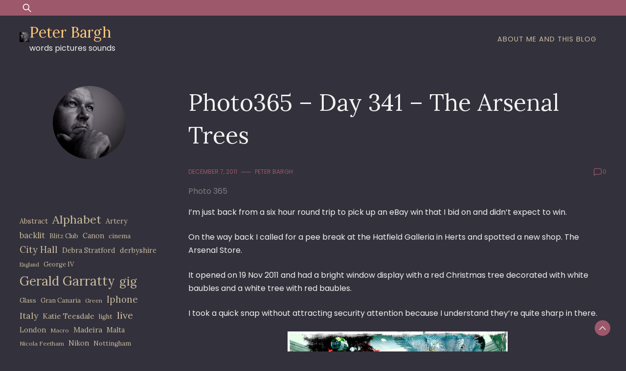

--- FILE ---
content_type: text/html; charset=UTF-8
request_url: https://peterbargh.com/2011/12/photo365-day-341-the-arsenal-trees/
body_size: 10799
content:
<!doctype html>
<html lang="en-US">
<head>
	<meta charset="UTF-8">
	<meta name="viewport" content="width=device-width, initial-scale=1">
	<link rel="profile" href="https://gmpg.org/xfn/11">

	<title>Photo365 &#8211; Day 341 &#8211; The Arsenal Trees &#8211; Peter Bargh</title>
<meta name='robots' content='max-image-preview:large' />
<link rel='dns-prefetch' href='//fonts.googleapis.com' />
<link rel="alternate" type="application/rss+xml" title="Peter Bargh &raquo; Feed" href="https://peterbargh.com/feed/" />
<link rel="alternate" type="application/rss+xml" title="Peter Bargh &raquo; Comments Feed" href="https://peterbargh.com/comments/feed/" />
<link rel="alternate" type="application/rss+xml" title="Peter Bargh &raquo; Photo365 &#8211; Day 341 &#8211; The Arsenal Trees Comments Feed" href="https://peterbargh.com/2011/12/photo365-day-341-the-arsenal-trees/feed/" />
<link rel="alternate" title="oEmbed (JSON)" type="application/json+oembed" href="https://peterbargh.com/wp-json/oembed/1.0/embed?url=https%3A%2F%2Fpeterbargh.com%2F2011%2F12%2Fphoto365-day-341-the-arsenal-trees%2F" />
<link rel="alternate" title="oEmbed (XML)" type="text/xml+oembed" href="https://peterbargh.com/wp-json/oembed/1.0/embed?url=https%3A%2F%2Fpeterbargh.com%2F2011%2F12%2Fphoto365-day-341-the-arsenal-trees%2F&#038;format=xml" />
<style id='wp-img-auto-sizes-contain-inline-css'>
img:is([sizes=auto i],[sizes^="auto," i]){contain-intrinsic-size:3000px 1500px}
/*# sourceURL=wp-img-auto-sizes-contain-inline-css */
</style>

<style id='wp-emoji-styles-inline-css'>

	img.wp-smiley, img.emoji {
		display: inline !important;
		border: none !important;
		box-shadow: none !important;
		height: 1em !important;
		width: 1em !important;
		margin: 0 0.07em !important;
		vertical-align: -0.1em !important;
		background: none !important;
		padding: 0 !important;
	}
/*# sourceURL=wp-emoji-styles-inline-css */
</style>
<link rel='stylesheet' id='wp-block-library-css' href='https://peterbargh.com/wp-includes/css/dist/block-library/style.min.css?ver=6.9' media='all' />
<style id='wp-block-categories-inline-css'>
.wp-block-categories{box-sizing:border-box}.wp-block-categories.alignleft{margin-right:2em}.wp-block-categories.alignright{margin-left:2em}.wp-block-categories.wp-block-categories-dropdown.aligncenter{text-align:center}.wp-block-categories .wp-block-categories__label{display:block;width:100%}
/*# sourceURL=https://peterbargh.com/wp-includes/blocks/categories/style.min.css */
</style>
<style id='wp-block-tag-cloud-inline-css'>
.wp-block-tag-cloud{box-sizing:border-box}.wp-block-tag-cloud.aligncenter{justify-content:center;text-align:center}.wp-block-tag-cloud a{display:inline-block;margin-right:5px}.wp-block-tag-cloud span{display:inline-block;margin-left:5px;text-decoration:none}:root :where(.wp-block-tag-cloud.is-style-outline){display:flex;flex-wrap:wrap;gap:1ch}:root :where(.wp-block-tag-cloud.is-style-outline a){border:1px solid;font-size:unset!important;margin-right:0;padding:1ch 2ch;text-decoration:none!important}
/*# sourceURL=https://peterbargh.com/wp-includes/blocks/tag-cloud/style.min.css */
</style>
<style id='global-styles-inline-css'>
:root{--wp--preset--aspect-ratio--square: 1;--wp--preset--aspect-ratio--4-3: 4/3;--wp--preset--aspect-ratio--3-4: 3/4;--wp--preset--aspect-ratio--3-2: 3/2;--wp--preset--aspect-ratio--2-3: 2/3;--wp--preset--aspect-ratio--16-9: 16/9;--wp--preset--aspect-ratio--9-16: 9/16;--wp--preset--color--black: #000000;--wp--preset--color--cyan-bluish-gray: #abb8c3;--wp--preset--color--white: #ffffff;--wp--preset--color--pale-pink: #f78da7;--wp--preset--color--vivid-red: #cf2e2e;--wp--preset--color--luminous-vivid-orange: #ff6900;--wp--preset--color--luminous-vivid-amber: #fcb900;--wp--preset--color--light-green-cyan: #7bdcb5;--wp--preset--color--vivid-green-cyan: #00d084;--wp--preset--color--pale-cyan-blue: #8ed1fc;--wp--preset--color--vivid-cyan-blue: #0693e3;--wp--preset--color--vivid-purple: #9b51e0;--wp--preset--gradient--vivid-cyan-blue-to-vivid-purple: linear-gradient(135deg,rgb(6,147,227) 0%,rgb(155,81,224) 100%);--wp--preset--gradient--light-green-cyan-to-vivid-green-cyan: linear-gradient(135deg,rgb(122,220,180) 0%,rgb(0,208,130) 100%);--wp--preset--gradient--luminous-vivid-amber-to-luminous-vivid-orange: linear-gradient(135deg,rgb(252,185,0) 0%,rgb(255,105,0) 100%);--wp--preset--gradient--luminous-vivid-orange-to-vivid-red: linear-gradient(135deg,rgb(255,105,0) 0%,rgb(207,46,46) 100%);--wp--preset--gradient--very-light-gray-to-cyan-bluish-gray: linear-gradient(135deg,rgb(238,238,238) 0%,rgb(169,184,195) 100%);--wp--preset--gradient--cool-to-warm-spectrum: linear-gradient(135deg,rgb(74,234,220) 0%,rgb(151,120,209) 20%,rgb(207,42,186) 40%,rgb(238,44,130) 60%,rgb(251,105,98) 80%,rgb(254,248,76) 100%);--wp--preset--gradient--blush-light-purple: linear-gradient(135deg,rgb(255,206,236) 0%,rgb(152,150,240) 100%);--wp--preset--gradient--blush-bordeaux: linear-gradient(135deg,rgb(254,205,165) 0%,rgb(254,45,45) 50%,rgb(107,0,62) 100%);--wp--preset--gradient--luminous-dusk: linear-gradient(135deg,rgb(255,203,112) 0%,rgb(199,81,192) 50%,rgb(65,88,208) 100%);--wp--preset--gradient--pale-ocean: linear-gradient(135deg,rgb(255,245,203) 0%,rgb(182,227,212) 50%,rgb(51,167,181) 100%);--wp--preset--gradient--electric-grass: linear-gradient(135deg,rgb(202,248,128) 0%,rgb(113,206,126) 100%);--wp--preset--gradient--midnight: linear-gradient(135deg,rgb(2,3,129) 0%,rgb(40,116,252) 100%);--wp--preset--font-size--small: 13px;--wp--preset--font-size--medium: 20px;--wp--preset--font-size--large: 36px;--wp--preset--font-size--x-large: 42px;--wp--preset--spacing--20: 0.44rem;--wp--preset--spacing--30: 0.67rem;--wp--preset--spacing--40: 1rem;--wp--preset--spacing--50: 1.5rem;--wp--preset--spacing--60: 2.25rem;--wp--preset--spacing--70: 3.38rem;--wp--preset--spacing--80: 5.06rem;--wp--preset--shadow--natural: 6px 6px 9px rgba(0, 0, 0, 0.2);--wp--preset--shadow--deep: 12px 12px 50px rgba(0, 0, 0, 0.4);--wp--preset--shadow--sharp: 6px 6px 0px rgba(0, 0, 0, 0.2);--wp--preset--shadow--outlined: 6px 6px 0px -3px rgb(255, 255, 255), 6px 6px rgb(0, 0, 0);--wp--preset--shadow--crisp: 6px 6px 0px rgb(0, 0, 0);}:where(.is-layout-flex){gap: 0.5em;}:where(.is-layout-grid){gap: 0.5em;}body .is-layout-flex{display: flex;}.is-layout-flex{flex-wrap: wrap;align-items: center;}.is-layout-flex > :is(*, div){margin: 0;}body .is-layout-grid{display: grid;}.is-layout-grid > :is(*, div){margin: 0;}:where(.wp-block-columns.is-layout-flex){gap: 2em;}:where(.wp-block-columns.is-layout-grid){gap: 2em;}:where(.wp-block-post-template.is-layout-flex){gap: 1.25em;}:where(.wp-block-post-template.is-layout-grid){gap: 1.25em;}.has-black-color{color: var(--wp--preset--color--black) !important;}.has-cyan-bluish-gray-color{color: var(--wp--preset--color--cyan-bluish-gray) !important;}.has-white-color{color: var(--wp--preset--color--white) !important;}.has-pale-pink-color{color: var(--wp--preset--color--pale-pink) !important;}.has-vivid-red-color{color: var(--wp--preset--color--vivid-red) !important;}.has-luminous-vivid-orange-color{color: var(--wp--preset--color--luminous-vivid-orange) !important;}.has-luminous-vivid-amber-color{color: var(--wp--preset--color--luminous-vivid-amber) !important;}.has-light-green-cyan-color{color: var(--wp--preset--color--light-green-cyan) !important;}.has-vivid-green-cyan-color{color: var(--wp--preset--color--vivid-green-cyan) !important;}.has-pale-cyan-blue-color{color: var(--wp--preset--color--pale-cyan-blue) !important;}.has-vivid-cyan-blue-color{color: var(--wp--preset--color--vivid-cyan-blue) !important;}.has-vivid-purple-color{color: var(--wp--preset--color--vivid-purple) !important;}.has-black-background-color{background-color: var(--wp--preset--color--black) !important;}.has-cyan-bluish-gray-background-color{background-color: var(--wp--preset--color--cyan-bluish-gray) !important;}.has-white-background-color{background-color: var(--wp--preset--color--white) !important;}.has-pale-pink-background-color{background-color: var(--wp--preset--color--pale-pink) !important;}.has-vivid-red-background-color{background-color: var(--wp--preset--color--vivid-red) !important;}.has-luminous-vivid-orange-background-color{background-color: var(--wp--preset--color--luminous-vivid-orange) !important;}.has-luminous-vivid-amber-background-color{background-color: var(--wp--preset--color--luminous-vivid-amber) !important;}.has-light-green-cyan-background-color{background-color: var(--wp--preset--color--light-green-cyan) !important;}.has-vivid-green-cyan-background-color{background-color: var(--wp--preset--color--vivid-green-cyan) !important;}.has-pale-cyan-blue-background-color{background-color: var(--wp--preset--color--pale-cyan-blue) !important;}.has-vivid-cyan-blue-background-color{background-color: var(--wp--preset--color--vivid-cyan-blue) !important;}.has-vivid-purple-background-color{background-color: var(--wp--preset--color--vivid-purple) !important;}.has-black-border-color{border-color: var(--wp--preset--color--black) !important;}.has-cyan-bluish-gray-border-color{border-color: var(--wp--preset--color--cyan-bluish-gray) !important;}.has-white-border-color{border-color: var(--wp--preset--color--white) !important;}.has-pale-pink-border-color{border-color: var(--wp--preset--color--pale-pink) !important;}.has-vivid-red-border-color{border-color: var(--wp--preset--color--vivid-red) !important;}.has-luminous-vivid-orange-border-color{border-color: var(--wp--preset--color--luminous-vivid-orange) !important;}.has-luminous-vivid-amber-border-color{border-color: var(--wp--preset--color--luminous-vivid-amber) !important;}.has-light-green-cyan-border-color{border-color: var(--wp--preset--color--light-green-cyan) !important;}.has-vivid-green-cyan-border-color{border-color: var(--wp--preset--color--vivid-green-cyan) !important;}.has-pale-cyan-blue-border-color{border-color: var(--wp--preset--color--pale-cyan-blue) !important;}.has-vivid-cyan-blue-border-color{border-color: var(--wp--preset--color--vivid-cyan-blue) !important;}.has-vivid-purple-border-color{border-color: var(--wp--preset--color--vivid-purple) !important;}.has-vivid-cyan-blue-to-vivid-purple-gradient-background{background: var(--wp--preset--gradient--vivid-cyan-blue-to-vivid-purple) !important;}.has-light-green-cyan-to-vivid-green-cyan-gradient-background{background: var(--wp--preset--gradient--light-green-cyan-to-vivid-green-cyan) !important;}.has-luminous-vivid-amber-to-luminous-vivid-orange-gradient-background{background: var(--wp--preset--gradient--luminous-vivid-amber-to-luminous-vivid-orange) !important;}.has-luminous-vivid-orange-to-vivid-red-gradient-background{background: var(--wp--preset--gradient--luminous-vivid-orange-to-vivid-red) !important;}.has-very-light-gray-to-cyan-bluish-gray-gradient-background{background: var(--wp--preset--gradient--very-light-gray-to-cyan-bluish-gray) !important;}.has-cool-to-warm-spectrum-gradient-background{background: var(--wp--preset--gradient--cool-to-warm-spectrum) !important;}.has-blush-light-purple-gradient-background{background: var(--wp--preset--gradient--blush-light-purple) !important;}.has-blush-bordeaux-gradient-background{background: var(--wp--preset--gradient--blush-bordeaux) !important;}.has-luminous-dusk-gradient-background{background: var(--wp--preset--gradient--luminous-dusk) !important;}.has-pale-ocean-gradient-background{background: var(--wp--preset--gradient--pale-ocean) !important;}.has-electric-grass-gradient-background{background: var(--wp--preset--gradient--electric-grass) !important;}.has-midnight-gradient-background{background: var(--wp--preset--gradient--midnight) !important;}.has-small-font-size{font-size: var(--wp--preset--font-size--small) !important;}.has-medium-font-size{font-size: var(--wp--preset--font-size--medium) !important;}.has-large-font-size{font-size: var(--wp--preset--font-size--large) !important;}.has-x-large-font-size{font-size: var(--wp--preset--font-size--x-large) !important;}
/*# sourceURL=global-styles-inline-css */
</style>

<style id='classic-theme-styles-inline-css'>
/*! This file is auto-generated */
.wp-block-button__link{color:#fff;background-color:#32373c;border-radius:9999px;box-shadow:none;text-decoration:none;padding:calc(.667em + 2px) calc(1.333em + 2px);font-size:1.125em}.wp-block-file__button{background:#32373c;color:#fff;text-decoration:none}
/*# sourceURL=/wp-includes/css/classic-themes.min.css */
</style>
<link rel='stylesheet' id='dusky-blog-css' href='https://peterbargh.com/wp-content/themes/dusky-blog/style.css?ver=1.0.4' media='all' />
<style id='dusky-blog-inline-css'>
body,.site-header{background:#33313b;}
:root { --site-title-color: #fdc57b; }
:root { --secondary-color: #9e586b; }
:root { --primary-color: #cabca0; }
:root { --light-color: #f2f2f2; }
:root { --grey-color: #7c8182; }
:root { --dark-color: #33313b; }
:root { --site-identity-font-family: Lora; }
:root { --primary-font: Poppins; }
:root { --secondary-font: Lora; }
:root { --logo-size: 20px; }
:root { --site-identity-font-size: 30px; }
html,body{font-size:16px;}
:root { --font-weight: 400; }
:root { --line-height: 1.7; }
:root { --container-width: 1400px; }
/*# sourceURL=dusky-blog-inline-css */
</style>
<link rel='stylesheet' id='google-fonts-css' href='https://fonts.googleapis.com/css?family=Poppins%7CLora' media='all' />
<script src="https://peterbargh.com/wp-includes/js/jquery/jquery.min.js?ver=3.7.1" id="jquery-core-js"></script>
<script src="https://peterbargh.com/wp-includes/js/jquery/jquery-migrate.min.js?ver=3.4.1" id="jquery-migrate-js"></script>
<link rel="https://api.w.org/" href="https://peterbargh.com/wp-json/" /><link rel="alternate" title="JSON" type="application/json" href="https://peterbargh.com/wp-json/wp/v2/posts/1589" /><link rel="EditURI" type="application/rsd+xml" title="RSD" href="https://peterbargh.com/xmlrpc.php?rsd" />
<meta name="generator" content="WordPress 6.9" />
<link rel="canonical" href="https://peterbargh.com/2011/12/photo365-day-341-the-arsenal-trees/" />
<link rel='shortlink' href='https://peterbargh.com/?p=1589' />
<link rel="pingback" href="https://peterbargh.com/xmlrpc.php"><link rel="icon" href="https://peterbargh.com/wp-content/uploads/2012/02/cropped-cropped-pete-8150300-150x150.jpg" sizes="32x32" />
<link rel="icon" href="https://peterbargh.com/wp-content/uploads/2012/02/cropped-cropped-pete-8150300.jpg" sizes="192x192" />
<link rel="apple-touch-icon" href="https://peterbargh.com/wp-content/uploads/2012/02/cropped-cropped-pete-8150300.jpg" />
<meta name="msapplication-TileImage" content="https://peterbargh.com/wp-content/uploads/2012/02/cropped-cropped-pete-8150300.jpg" />
</head>

<body class="wp-singular post-template-default single single-post postid-1589 single-format-standard wp-custom-logo wp-embed-responsive wp-theme-dusky-blog">
	<a class="skip-link screen-reader-text" href="#primary">Skip to content</a>

	
		<header id="masthead" class="site-header">


	
	<!-- top-bar -->
	<div class="top-bar">
		<div class="container">
			<div class="top-wrapper">
				<div class="top-search"><form role="search" method="get" class="search-form" action="https://peterbargh.com/">
				<label>
					<span class="screen-reader-text">Search for:</span>
					<input type="search" class="search-field" placeholder="Search &hellip;" value="" name="s" />
				</label>
				<input type="submit" class="search-submit" value="Search" />
			</form></div>
				



	<!-- social links -->
	<div class="social-links">
		<ul class="list-group list-group-horizontal list-inline">

			
			
			
			
			
			
			
		</ul>
	</div>
	<!-- social links -->
			</div>
		</div>
	</div>
	<!-- top-bar -->



	
		<div class="header-wrapper">
		<div class="container">
			<div class="site-header-wrapper">
				<div class="site-branding">
					
					<a href="https://peterbargh.com/" class="custom-logo-link" rel="home"><img width="300" height="300" src="https://peterbargh.com/wp-content/uploads/2012/02/cropped-cropped-pete-8150300.jpg" class="custom-logo" alt="Peter Bargh" decoding="async" fetchpriority="high" srcset="https://peterbargh.com/wp-content/uploads/2012/02/cropped-cropped-pete-8150300.jpg 300w, https://peterbargh.com/wp-content/uploads/2012/02/cropped-cropped-pete-8150300-150x150.jpg 150w" sizes="(max-width: 300px) 100vw, 300px" /></a>						
						<div class="site-identity">

															<div class="site-title">
									<a href="https://peterbargh.com/" rel="home" class="logo">Peter Bargh</a>
								</div>
							

																						<div class="site-description">words pictures sounds</div>
													</div>
					
				</div><!-- .site-branding -->

				<nav id="site-navigation" class="main-navigation">
					<button id="nav-icon3" class="menu-toggle" aria-controls="primary-menu" aria-expanded="false">
						
  <span></span>
  <span></span>
  <span></span>
  <span></span>
					</button>
					<div id="primary-menu" class="menu"><ul>
<li class="page_item page-item-2"><a href="https://peterbargh.com/sample-page/">About me and this blog</a></li>
</ul></div>
				</nav><!-- #site-navigation -->
			</div>
		</div>
		</div>
	</header><!-- #masthead -->

	

<div id="primary" class="inside-page content-area">
    <div class="container">
        <div class="main-wrapper">
                <section class="page-section full-width-view">
                    <div class="detail-content">

                                                    


<h1 class="page-title">Photo365 &#8211; Day 341 &#8211; The Arsenal Trees</h1>

<div class="single-post">
    


<div class="post-content">

    <div class="ihead info">
        <ul class="list-inline">
                         
                                <li class="post-date"><i class="icon-calendar"></i> <a
                    href="https://peterbargh.com/2011/12/07/">December 7, 2011</a>
                </li>
            
                            
                <li class="post-author"><i class="icon-user"></i>
                    <a class="url fn n" href="https://peterbargh.com/author/admin_peterbargh/">
                                                                            <div class="author-image">
                                                            </div>
                                                Peter Bargh                    </a>
                </li>
            
            </ul>


                            <span class="comments">
                            <svg width="20px" height="20px" viewBox="0 0 24 24" id="magicoon-Regular" xmlns="http://www.w3.org/2000/svg"><g id="comment-Regular"><path id="comment-Regular-2" data-name="comment-Regular" class="cls-1" d="M17,3.25H7A4.756,4.756,0,0,0,2.25,8V21a.75.75,0,0,0,1.28.53l2.414-2.414a1.246,1.246,0,0,1,.885-.366H17A4.756,4.756,0,0,0,21.75,14V8A4.756,4.756,0,0,0,17,3.25ZM20.25,14A3.254,3.254,0,0,1,17,17.25H6.829a2.73,2.73,0,0,0-1.945.806L3.75,19.189V8A3.254,3.254,0,0,1,7,4.75H17A3.254,3.254,0,0,1,20.25,8Z"/></g></svg>
                                <a href="https://peterbargh.com/2011/12/photo365-day-341-the-arsenal-trees/#respond">0</a>                            </span>


                    
        
    </div>


                        
                            <div class="category"> 
                                            <a href="https://peterbargh.com/category/photography/photo-365/">Photo 365</a>
                                    </div>
            
        
         
        


    
                

    <article>
        
        <div class="inner-article-content">
        <p>I&#8217;m just back from a six hour round trip to pick up an eBay win that I bid on and didn&#8217;t expect to win.</p>
<p>On the way back I called for a pee break at the Hatfield Galleria in Herts and spotted a new shop. The Arsenal Store.</p>
<p>It opened on 19 Nov 2011 and had a bright window display with a red Christmas tree decorated with white baubles and a white tree with red baubles.</p>
<p>I took a quick snap without attracting security attention because I understand they&#8217;re quite sharp in there.</p>
<p><a href="https://peterbargh.com/wp-content/uploads/arsenal_tree_450.jpg"><img decoding="async" class="aligncenter size-full wp-image-1590" title="arsenal_tree_450" src="https://peterbargh.com/wp-content/uploads/arsenal_tree_450.jpg" alt="" width="450" height="450" /></a></p>
        </div>

          </article>

</div>




<div class="ifoot info">



    


    
        <div class="tags">
            
                                    <a href="https://peterbargh.com/tag/arsenal/">Arsenal</a>
                                    <a href="https://peterbargh.com/tag/gallaria/">Gallaria</a>
                                    <a href="https://peterbargh.com/tag/tree/">tree</a>
                        </div>
    


</div>



<div class="author-post clearfix">
                <div class="author-image">
            <a href="https://peterbargh.com/author/admin_peterbargh/"><img alt='' src='https://secure.gravatar.com/avatar/943abf22385185501ad2433c37b006e5c85c6cffb4b77e57433246057cab1620?s=75&#038;d=mm&#038;r=g' srcset='https://secure.gravatar.com/avatar/943abf22385185501ad2433c37b006e5c85c6cffb4b77e57433246057cab1620?s=150&#038;d=mm&#038;r=g 2x' class='avatar avatar-75 photo' height='75' width='75' decoding='async'/></a>
        </div>
        <div class="author-details">
        <h4><a
            href="https://peterbargh.com/author/admin_peterbargh/">Peter Bargh</a>
        </h4>
        <p></p>
    </div>
</div>

</div>                                                
	<nav class="navigation post-navigation" aria-label="Posts">
		<h2 class="screen-reader-text">Post navigation</h2>
		<div class="nav-links"><div class="nav-previous"><a href="https://peterbargh.com/2011/12/photo365-day-340-christmas-lights/" rel="prev">Photo365 &#8211; Day 340 &#8211; Christmas Lights</a></div><div class="nav-next"><a href="https://peterbargh.com/2011/12/photo365-day-342-apple-market/" rel="next">Photo365 &#8211; Day 342 &#8211; Apple Market</a></div></div>
	</nav>                        
<div id="comments" class="comments-area">

		<div id="respond" class="comment-respond">
		<h3 id="reply-title" class="comment-reply-title">Leave a Reply <small><a rel="nofollow" id="cancel-comment-reply-link" href="/2011/12/photo365-day-341-the-arsenal-trees/#respond" style="display:none;">Cancel reply</a></small></h3><form action="https://peterbargh.com/wp-comments-post.php" method="post" id="commentform" class="comment-form"><p class="comment-notes"><span id="email-notes">Your email address will not be published.</span> <span class="required-field-message">Required fields are marked <span class="required">*</span></span></p><p class="comment-form-comment"><label for="comment">Comment <span class="required">*</span></label> <textarea id="comment" name="comment" cols="45" rows="8" maxlength="65525" required></textarea></p><p class="comment-form-author"><label for="author">Name <span class="required">*</span></label> <input id="author" name="author" type="text" value="" size="30" maxlength="245" autocomplete="name" required /></p>
<p class="comment-form-email"><label for="email">Email <span class="required">*</span></label> <input id="email" name="email" type="email" value="" size="30" maxlength="100" aria-describedby="email-notes" autocomplete="email" required /></p>
<p class="comment-form-url"><label for="url">Website</label> <input id="url" name="url" type="url" value="" size="30" maxlength="200" autocomplete="url" /></p>
<p class="comment-form-cookies-consent"><input id="wp-comment-cookies-consent" name="wp-comment-cookies-consent" type="checkbox" value="yes" /> <label for="wp-comment-cookies-consent">Save my name, email, and website in this browser for the next time I comment.</label></p>
<p class="form-submit"><input name="submit" type="submit" id="submit" class="submit" value="Post Comment" /> <input type='hidden' name='comment_post_ID' value='1589' id='comment_post_ID' />
<input type='hidden' name='comment_parent' id='comment_parent' value='0' />
</p><p style="display: none;"><input type="hidden" id="akismet_comment_nonce" name="akismet_comment_nonce" value="5f5924fc0b" /></p><p style="display: none !important;" class="akismet-fields-container" data-prefix="ak_"><label>&#916;<textarea name="ak_hp_textarea" cols="45" rows="8" maxlength="100"></textarea></label><input type="hidden" id="ak_js_1" name="ak_js" value="239"/><script>document.getElementById( "ak_js_1" ).setAttribute( "value", ( new Date() ).getTime() );</script></p></form>	</div><!-- #respond -->
	
</div><!-- #comments -->

                    </div><!-- /.end of deatil-content -->

                    

<div class="related-posts">
              
        <h2 class="main-title">Related Articles</h2>          
        <div class="post-holder">
                            <div class="news-snippet">

                           

                    <div class="summary">
                        <h5 class="news-title">
                            <a href="https://peterbargh.com/2011/12/photo365-december-set/" rel="bookmark">
                                Photo365 &#8211; December set                            </a>
                        </h5>                                

                        <div class="info">
                            <ul class="list-inline">
                                                                <li><i class="icon-calendar"></i> <a
                                    href="https://peterbargh.com/2011/12/31/">December 31, 2011</a>
                                </li>
                            </ul>
                        </div>

                                                    <div class="ifoot info">
                                <a href="https://peterbargh.com/2011/12/photo365-december-set/" rel="bookmark" title=""
                                    class="readmore">Read More </a>
                                                                    <div class="social-share">
                                        <script type="text/javascript">
	var fb = 'Facebook';
	var twitter = 'Twitter';
	var pinterest = 'Pinterest';
	var linkedin = 'Linkedin';
</script>




<ul class="list-inline">

	<li>Share:</li>

	
	
	
		

</ul>                    
                                    </div>
                                                            </div>
                        
                    </div>
                </div>
                            <div class="news-snippet">

                           

                    <div class="summary">
                        <h5 class="news-title">
                            <a href="https://peterbargh.com/2011/12/photo365-day-365-happy-new-year/" rel="bookmark">
                                Photo365 &#8211; Day 365 &#8211; Happy New Year                            </a>
                        </h5>                                

                        <div class="info">
                            <ul class="list-inline">
                                                                <li><i class="icon-calendar"></i> <a
                                    href="https://peterbargh.com/2011/12/31/">December 31, 2011</a>
                                </li>
                            </ul>
                        </div>

                                                    <div class="ifoot info">
                                <a href="https://peterbargh.com/2011/12/photo365-day-365-happy-new-year/" rel="bookmark" title=""
                                    class="readmore">Read More </a>
                                                                    <div class="social-share">
                                        <script type="text/javascript">
	var fb = 'Facebook';
	var twitter = 'Twitter';
	var pinterest = 'Pinterest';
	var linkedin = 'Linkedin';
</script>




<ul class="list-inline">

	<li>Share:</li>

	
	
	
		

</ul>                    
                                    </div>
                                                            </div>
                        
                    </div>
                </div>
                            <div class="news-snippet">

                           

                    <div class="summary">
                        <h5 class="news-title">
                            <a href="https://peterbargh.com/2011/12/photo365-day-364-bokeh/" rel="bookmark">
                                Photo365 &#8211; Day 364 &#8211; bokeh                            </a>
                        </h5>                                

                        <div class="info">
                            <ul class="list-inline">
                                                                <li><i class="icon-calendar"></i> <a
                                    href="https://peterbargh.com/2011/12/30/">December 30, 2011</a>
                                </li>
                            </ul>
                        </div>

                                                    <div class="ifoot info">
                                <a href="https://peterbargh.com/2011/12/photo365-day-364-bokeh/" rel="bookmark" title=""
                                    class="readmore">Read More </a>
                                                                    <div class="social-share">
                                        <script type="text/javascript">
	var fb = 'Facebook';
	var twitter = 'Twitter';
	var pinterest = 'Pinterest';
	var linkedin = 'Linkedin';
</script>




<ul class="list-inline">

	<li>Share:</li>

	
	
	
		

</ul>                    
                                    </div>
                                                            </div>
                        
                    </div>
                </div>
                                </div>
    </div>                </section> <!-- /.end of section -->

                <div class="sidebar">
<aside id="secondary" class="widget-area">
	<section id="dusky_blog_widget_author_profile-3" class="widget widget_dusky_blog_widget_author_profile">
            <div class="graphthemes-widget-author-bio-holder">
                <div class="image-holder">
                                            <img src="https://peterbargh.com/wp-content/uploads/2012/02/cropped-cropped-pete-8150300.jpg">
                                    </div> 
                <div class="text-holder">
                    <H5 class="title-holder"></H5> 
                    <div class="author-bio-content">
                                            </div>
                                    
                    
                    <div class="author-bio-socicons social-share">
                        <ul class="list-group list-group-horizontal list-inline">
                            

                        
                        
                        
                        </ul>

                    </div>
                </div>
            </div>

            </section><section id="block-3" class="widget widget_block widget_tag_cloud"><p class="wp-block-tag-cloud"><a href="https://peterbargh.com/tag/abstract/" class="tag-cloud-link tag-link-1312 tag-link-position-1" style="font-size: 10.727272727273pt;" aria-label="Abstract (9 items)">Abstract</a>
<a href="https://peterbargh.com/tag/alphabet/" class="tag-cloud-link tag-link-1329 tag-link-position-2" style="font-size: 17.636363636364pt;" aria-label="Alphabet (23 items)">Alphabet</a>
<a href="https://peterbargh.com/tag/artery/" class="tag-cloud-link tag-link-624 tag-link-position-3" style="font-size: 10.727272727273pt;" aria-label="Artery (9 items)">Artery</a>
<a href="https://peterbargh.com/tag/backlit/" class="tag-cloud-link tag-link-1363 tag-link-position-4" style="font-size: 12.181818181818pt;" aria-label="backlit (11 items)">backlit</a>
<a href="https://peterbargh.com/tag/blitz-club/" class="tag-cloud-link tag-link-620 tag-link-position-5" style="font-size: 9.8181818181818pt;" aria-label="Blitz Club (8 items)">Blitz Club</a>
<a href="https://peterbargh.com/tag/canon/" class="tag-cloud-link tag-link-231 tag-link-position-6" style="font-size: 10.727272727273pt;" aria-label="Canon (9 items)">Canon</a>
<a href="https://peterbargh.com/tag/cinema/" class="tag-cloud-link tag-link-1492 tag-link-position-7" style="font-size: 9.8181818181818pt;" aria-label="cinema (8 items)">cinema</a>
<a href="https://peterbargh.com/tag/city-hall/" class="tag-cloud-link tag-link-630 tag-link-position-8" style="font-size: 14pt;" aria-label="City Hall (14 items)">City Hall</a>
<a href="https://peterbargh.com/tag/debra-stratford/" class="tag-cloud-link tag-link-2389 tag-link-position-9" style="font-size: 10.727272727273pt;" aria-label="Debra Stratford (9 items)">Debra Stratford</a>
<a href="https://peterbargh.com/tag/derbyshire/" class="tag-cloud-link tag-link-658 tag-link-position-10" style="font-size: 10.727272727273pt;" aria-label="derbyshire (9 items)">derbyshire</a>
<a href="https://peterbargh.com/tag/england/" class="tag-cloud-link tag-link-79 tag-link-position-11" style="font-size: 8pt;" aria-label="England (6 items)">England</a>
<a href="https://peterbargh.com/tag/george-iv/" class="tag-cloud-link tag-link-621 tag-link-position-12" style="font-size: 9.8181818181818pt;" aria-label="George IV (8 items)">George IV</a>
<a href="https://peterbargh.com/tag/gerald-garratty/" class="tag-cloud-link tag-link-1193 tag-link-position-13" style="font-size: 19.454545454545pt;" aria-label="Gerald Garratty (29 items)">Gerald Garratty</a>
<a href="https://peterbargh.com/tag/gig/" class="tag-cloud-link tag-link-616 tag-link-position-14" style="font-size: 18.181818181818pt;" aria-label="gig (25 items)">gig</a>
<a href="https://peterbargh.com/tag/glass/" class="tag-cloud-link tag-link-1669 tag-link-position-15" style="font-size: 9.8181818181818pt;" aria-label="Glass (8 items)">Glass</a>
<a href="https://peterbargh.com/tag/gran-canaria/" class="tag-cloud-link tag-link-997 tag-link-position-16" style="font-size: 9.8181818181818pt;" aria-label="Gran Canaria (8 items)">Gran Canaria</a>
<a href="https://peterbargh.com/tag/green/" class="tag-cloud-link tag-link-1687 tag-link-position-17" style="font-size: 8.9090909090909pt;" aria-label="Green (7 items)">Green</a>
<a href="https://peterbargh.com/tag/iphone/" class="tag-cloud-link tag-link-1748 tag-link-position-18" style="font-size: 14pt;" aria-label="Iphone (14 items)">Iphone</a>
<a href="https://peterbargh.com/tag/italy/" class="tag-cloud-link tag-link-328 tag-link-position-19" style="font-size: 13.454545454545pt;" aria-label="Italy (13 items)">Italy</a>
<a href="https://peterbargh.com/tag/katie-teesdale/" class="tag-cloud-link tag-link-333 tag-link-position-20" style="font-size: 11.454545454545pt;" aria-label="Katie Teesdale (10 items)">Katie Teesdale</a>
<a href="https://peterbargh.com/tag/light/" class="tag-cloud-link tag-link-1822 tag-link-position-21" style="font-size: 9.8181818181818pt;" aria-label="light (8 items)">light</a>
<a href="https://peterbargh.com/tag/live/" class="tag-cloud-link tag-link-619 tag-link-position-22" style="font-size: 14.909090909091pt;" aria-label="live (16 items)">live</a>
<a href="https://peterbargh.com/tag/london/" class="tag-cloud-link tag-link-118 tag-link-position-23" style="font-size: 10.727272727273pt;" aria-label="London (9 items)">London</a>
<a href="https://peterbargh.com/tag/macro/" class="tag-cloud-link tag-link-1841 tag-link-position-24" style="font-size: 8.9090909090909pt;" aria-label="Macro (7 items)">Macro</a>
<a href="https://peterbargh.com/tag/madeira/" class="tag-cloud-link tag-link-2341 tag-link-position-25" style="font-size: 11.454545454545pt;" aria-label="Madeira (10 items)">Madeira</a>
<a href="https://peterbargh.com/tag/malta/" class="tag-cloud-link tag-link-1270 tag-link-position-26" style="font-size: 10.727272727273pt;" aria-label="Malta (9 items)">Malta</a>
<a href="https://peterbargh.com/tag/nicola-feetham/" class="tag-cloud-link tag-link-2397 tag-link-position-27" style="font-size: 8.9090909090909pt;" aria-label="Nicola Feetham (7 items)">Nicola Feetham</a>
<a href="https://peterbargh.com/tag/nikon/" class="tag-cloud-link tag-link-35 tag-link-position-28" style="font-size: 10.727272727273pt;" aria-label="Nikon (9 items)">Nikon</a>
<a href="https://peterbargh.com/tag/nottingham/" class="tag-cloud-link tag-link-871 tag-link-position-29" style="font-size: 9.8181818181818pt;" aria-label="Nottingham (8 items)">Nottingham</a>
<a href="https://peterbargh.com/tag/olympus/" class="tag-cloud-link tag-link-117 tag-link-position-30" style="font-size: 12.727272727273pt;" aria-label="Olympus (12 items)">Olympus</a>
<a href="https://peterbargh.com/tag/peter-bargh/" class="tag-cloud-link tag-link-5 tag-link-position-31" style="font-size: 22pt;" aria-label="Peter Bargh (41 items)">Peter Bargh</a>
<a href="https://peterbargh.com/tag/poppy/" class="tag-cloud-link tag-link-1971 tag-link-position-32" style="font-size: 11.454545454545pt;" aria-label="Poppy (10 items)">Poppy</a>
<a href="https://peterbargh.com/tag/roger-payne/" class="tag-cloud-link tag-link-67 tag-link-position-33" style="font-size: 8.9090909090909pt;" aria-label="Roger Payne (7 items)">Roger Payne</a>
<a href="https://peterbargh.com/tag/samsung/" class="tag-cloud-link tag-link-89 tag-link-position-34" style="font-size: 8.9090909090909pt;" aria-label="Samsung (7 items)">Samsung</a>
<a href="https://peterbargh.com/tag/sara-cubitt/" class="tag-cloud-link tag-link-114 tag-link-position-35" style="font-size: 8.9090909090909pt;" aria-label="Sara Cubitt (7 items)">Sara Cubitt</a>
<a href="https://peterbargh.com/tag/sheffield/" class="tag-cloud-link tag-link-629 tag-link-position-36" style="font-size: 19.090909090909pt;" aria-label="Sheffield (28 items)">Sheffield</a>
<a href="https://peterbargh.com/tag/simon-coleman/" class="tag-cloud-link tag-link-76 tag-link-position-37" style="font-size: 10.727272727273pt;" aria-label="Simon Coleman (9 items)">Simon Coleman</a>
<a href="https://peterbargh.com/tag/sky/" class="tag-cloud-link tag-link-2114 tag-link-position-38" style="font-size: 11.454545454545pt;" aria-label="Sky (10 items)">Sky</a>
<a href="https://peterbargh.com/tag/still-life/" class="tag-cloud-link tag-link-2161 tag-link-position-39" style="font-size: 9.8181818181818pt;" aria-label="still-life (8 items)">still-life</a>
<a href="https://peterbargh.com/tag/sun/" class="tag-cloud-link tag-link-2175 tag-link-position-40" style="font-size: 8.9090909090909pt;" aria-label="Sun (7 items)">Sun</a>
<a href="https://peterbargh.com/tag/tree/" class="tag-cloud-link tag-link-2231 tag-link-position-41" style="font-size: 9.8181818181818pt;" aria-label="tree (8 items)">tree</a>
<a href="https://peterbargh.com/tag/william-bargh/" class="tag-cloud-link tag-link-121 tag-link-position-42" style="font-size: 11.454545454545pt;" aria-label="William Bargh (10 items)">William Bargh</a>
<a href="https://peterbargh.com/tag/william-cheung/" class="tag-cloud-link tag-link-193 tag-link-position-43" style="font-size: 12.181818181818pt;" aria-label="William Cheung (11 items)">William Cheung</a>
<a href="https://peterbargh.com/tag/window/" class="tag-cloud-link tag-link-2294 tag-link-position-44" style="font-size: 8.9090909090909pt;" aria-label="window (7 items)">window</a>
<a href="https://peterbargh.com/tag/worksop/" class="tag-cloud-link tag-link-2307 tag-link-position-45" style="font-size: 11.454545454545pt;" aria-label="worksop (10 items)">worksop</a></p></section><section id="block-4" class="widget widget_block widget_categories"><ul class="wp-block-categories-list wp-block-categories">	<li class="cat-item cat-item-2321"><a href="https://peterbargh.com/category/diary/activity/">Activity</a>
</li>
	<li class="cat-item cat-item-24"><a href="https://peterbargh.com/category/awards/">Awards</a>
</li>
	<li class="cat-item cat-item-1293"><a href="https://peterbargh.com/category/photography/cameras/">cameras</a>
</li>
	<li class="cat-item cat-item-32"><a href="https://peterbargh.com/category/diary/celebrations/">Celebrations</a>
</li>
	<li class="cat-item cat-item-219"><a href="https://peterbargh.com/category/music/concerts-gigs/">Concerts / Gigs</a>
</li>
	<li class="cat-item cat-item-2557"><a href="https://peterbargh.com/category/diy/cooking/">Cooking</a>
</li>
	<li class="cat-item cat-item-1294"><a href="https://peterbargh.com/category/diary/">Diary</a>
</li>
	<li class="cat-item cat-item-7"><a href="https://peterbargh.com/category/diy/">DIY</a>
</li>
	<li class="cat-item cat-item-42"><a href="https://peterbargh.com/category/exhibitions/">Exhibitions</a>
</li>
	<li class="cat-item cat-item-765"><a href="https://peterbargh.com/category/family/">Family</a>
</li>
	<li class="cat-item cat-item-1295"><a href="https://peterbargh.com/category/fun/">Fun</a>
</li>
	<li class="cat-item cat-item-708"><a href="https://peterbargh.com/category/health/">Health</a>
</li>
	<li class="cat-item cat-item-1296"><a href="https://peterbargh.com/category/helping-hand/">Helping Hand</a>
</li>
	<li class="cat-item cat-item-753"><a href="https://peterbargh.com/category/music/">Music</a>
</li>
	<li class="cat-item cat-item-181"><a href="https://peterbargh.com/category/diary/out-and-about/">Out and about</a>
</li>
	<li class="cat-item cat-item-1298"><a href="https://peterbargh.com/category/photography/photo-365/">Photo 365</a>
</li>
	<li class="cat-item cat-item-23"><a href="https://peterbargh.com/category/photography/">Photography</a>
</li>
	<li class="cat-item cat-item-27"><a href="https://peterbargh.com/category/diary/press-events/">Press Events</a>
</li>
	<li class="cat-item cat-item-1299"><a href="https://peterbargh.com/category/recommended/">Recommended</a>
</li>
	<li class="cat-item cat-item-2322"><a href="https://peterbargh.com/category/diary/sport-events/">Sport events</a>
</li>
	<li class="cat-item cat-item-12"><a href="https://peterbargh.com/category/diary/travel/">Travel</a>
</li>
	<li class="cat-item cat-item-1"><a href="https://peterbargh.com/category/uncategorized/">Uncategorized</a>
</li>
	<li class="cat-item cat-item-1301"><a href="https://peterbargh.com/category/web-development/validation-errors/">Validation errors</a>
</li>
	<li class="cat-item cat-item-1300"><a href="https://peterbargh.com/category/web-development/">Web development</a>
</li>
	<li class="cat-item cat-item-713"><a href="https://peterbargh.com/category/work/">Work</a>
</li>
</ul></section></aside><!-- #secondary -->
</div>

        </div>
    </div>
</div>

    



	<footer id="colophon" class="site-footer">

		<div class="container">

			



	<!-- social links -->
	<div class="social-links">
		<ul class="list-group list-group-horizontal list-inline">

			
			
			
			
			
			
			
		</ul>
	</div>
	<!-- social links -->

			<div class="site-info">
									<a rel="nofollow" href="https://wordpress.org/">
						Proudly powered by <b>WordPress</b>					</a>
					<span class="sep"> | </span>
						Theme: Dusky Blog by <a href=https://graphthemes.com class="footer-brand" rel="nofollow"><b>GraphThemes</b></a>.								<div class="copyright"></div>
			</div><!-- .site-info -->
		</div>
	</footer><!-- #colophon -->


<a class="scroll-to-top" href="javascript:void(0)">
<svg id="Layer_1"  version="1.1" viewBox="0 0 64 64" xml:space="preserve" xmlns="http://www.w3.org/2000/svg" xmlns:xlink="http://www.w3.org/1999/xlink">
	<g><g id="Icon-Chevron-Left" transform="translate(237.000000, 335.000000)"><polyline class="st0" id="Fill-35" points="-191.3,-296.9 -193.3,-294.9 -205,-306.6 -216.7,-294.9 -218.7,-296.9 -205,-310.6      -191.3,-296.9    "/></g></g></svg>
</a>

<script type="speculationrules">
{"prefetch":[{"source":"document","where":{"and":[{"href_matches":"/*"},{"not":{"href_matches":["/wp-*.php","/wp-admin/*","/wp-content/uploads/*","/wp-content/*","/wp-content/plugins/*","/wp-content/themes/dusky-blog/*","/*\\?(.+)"]}},{"not":{"selector_matches":"a[rel~=\"nofollow\"]"}},{"not":{"selector_matches":".no-prefetch, .no-prefetch a"}}]},"eagerness":"conservative"}]}
</script>
<script src="https://peterbargh.com/wp-content/themes/dusky-blog/js/navigation.js?ver=1.0.4" id="dusky-blog-navigation-js"></script>
<script src="https://peterbargh.com/wp-includes/js/comment-reply.min.js?ver=6.9" id="comment-reply-js" async data-wp-strategy="async" fetchpriority="low"></script>
<script src="https://peterbargh.com/wp-content/themes/dusky-blog/js/scripts.js?ver=DUSKY_BLOG_VERSION" id="dusky-blog-script-js"></script>
<script defer src="https://peterbargh.com/wp-content/plugins/akismet/_inc/akismet-frontend.js?ver=1704855122" id="akismet-frontend-js"></script>
<script id="wp-emoji-settings" type="application/json">
{"baseUrl":"https://s.w.org/images/core/emoji/17.0.2/72x72/","ext":".png","svgUrl":"https://s.w.org/images/core/emoji/17.0.2/svg/","svgExt":".svg","source":{"concatemoji":"https://peterbargh.com/wp-includes/js/wp-emoji-release.min.js?ver=6.9"}}
</script>
<script type="module">
/*! This file is auto-generated */
const a=JSON.parse(document.getElementById("wp-emoji-settings").textContent),o=(window._wpemojiSettings=a,"wpEmojiSettingsSupports"),s=["flag","emoji"];function i(e){try{var t={supportTests:e,timestamp:(new Date).valueOf()};sessionStorage.setItem(o,JSON.stringify(t))}catch(e){}}function c(e,t,n){e.clearRect(0,0,e.canvas.width,e.canvas.height),e.fillText(t,0,0);t=new Uint32Array(e.getImageData(0,0,e.canvas.width,e.canvas.height).data);e.clearRect(0,0,e.canvas.width,e.canvas.height),e.fillText(n,0,0);const a=new Uint32Array(e.getImageData(0,0,e.canvas.width,e.canvas.height).data);return t.every((e,t)=>e===a[t])}function p(e,t){e.clearRect(0,0,e.canvas.width,e.canvas.height),e.fillText(t,0,0);var n=e.getImageData(16,16,1,1);for(let e=0;e<n.data.length;e++)if(0!==n.data[e])return!1;return!0}function u(e,t,n,a){switch(t){case"flag":return n(e,"\ud83c\udff3\ufe0f\u200d\u26a7\ufe0f","\ud83c\udff3\ufe0f\u200b\u26a7\ufe0f")?!1:!n(e,"\ud83c\udde8\ud83c\uddf6","\ud83c\udde8\u200b\ud83c\uddf6")&&!n(e,"\ud83c\udff4\udb40\udc67\udb40\udc62\udb40\udc65\udb40\udc6e\udb40\udc67\udb40\udc7f","\ud83c\udff4\u200b\udb40\udc67\u200b\udb40\udc62\u200b\udb40\udc65\u200b\udb40\udc6e\u200b\udb40\udc67\u200b\udb40\udc7f");case"emoji":return!a(e,"\ud83e\u1fac8")}return!1}function f(e,t,n,a){let r;const o=(r="undefined"!=typeof WorkerGlobalScope&&self instanceof WorkerGlobalScope?new OffscreenCanvas(300,150):document.createElement("canvas")).getContext("2d",{willReadFrequently:!0}),s=(o.textBaseline="top",o.font="600 32px Arial",{});return e.forEach(e=>{s[e]=t(o,e,n,a)}),s}function r(e){var t=document.createElement("script");t.src=e,t.defer=!0,document.head.appendChild(t)}a.supports={everything:!0,everythingExceptFlag:!0},new Promise(t=>{let n=function(){try{var e=JSON.parse(sessionStorage.getItem(o));if("object"==typeof e&&"number"==typeof e.timestamp&&(new Date).valueOf()<e.timestamp+604800&&"object"==typeof e.supportTests)return e.supportTests}catch(e){}return null}();if(!n){if("undefined"!=typeof Worker&&"undefined"!=typeof OffscreenCanvas&&"undefined"!=typeof URL&&URL.createObjectURL&&"undefined"!=typeof Blob)try{var e="postMessage("+f.toString()+"("+[JSON.stringify(s),u.toString(),c.toString(),p.toString()].join(",")+"));",a=new Blob([e],{type:"text/javascript"});const r=new Worker(URL.createObjectURL(a),{name:"wpTestEmojiSupports"});return void(r.onmessage=e=>{i(n=e.data),r.terminate(),t(n)})}catch(e){}i(n=f(s,u,c,p))}t(n)}).then(e=>{for(const n in e)a.supports[n]=e[n],a.supports.everything=a.supports.everything&&a.supports[n],"flag"!==n&&(a.supports.everythingExceptFlag=a.supports.everythingExceptFlag&&a.supports[n]);var t;a.supports.everythingExceptFlag=a.supports.everythingExceptFlag&&!a.supports.flag,a.supports.everything||((t=a.source||{}).concatemoji?r(t.concatemoji):t.wpemoji&&t.twemoji&&(r(t.twemoji),r(t.wpemoji)))});
//# sourceURL=https://peterbargh.com/wp-includes/js/wp-emoji-loader.min.js
</script>

<script defer src="https://static.cloudflareinsights.com/beacon.min.js/vcd15cbe7772f49c399c6a5babf22c1241717689176015" integrity="sha512-ZpsOmlRQV6y907TI0dKBHq9Md29nnaEIPlkf84rnaERnq6zvWvPUqr2ft8M1aS28oN72PdrCzSjY4U6VaAw1EQ==" data-cf-beacon='{"version":"2024.11.0","token":"f5440f6c31604c3c9fa6a37a69ce8d50","r":1,"server_timing":{"name":{"cfCacheStatus":true,"cfEdge":true,"cfExtPri":true,"cfL4":true,"cfOrigin":true,"cfSpeedBrain":true},"location_startswith":null}}' crossorigin="anonymous"></script>
</body>
</html>


<!-- Page cached by LiteSpeed Cache 7.7 on 2026-01-21 20:08:32 -->